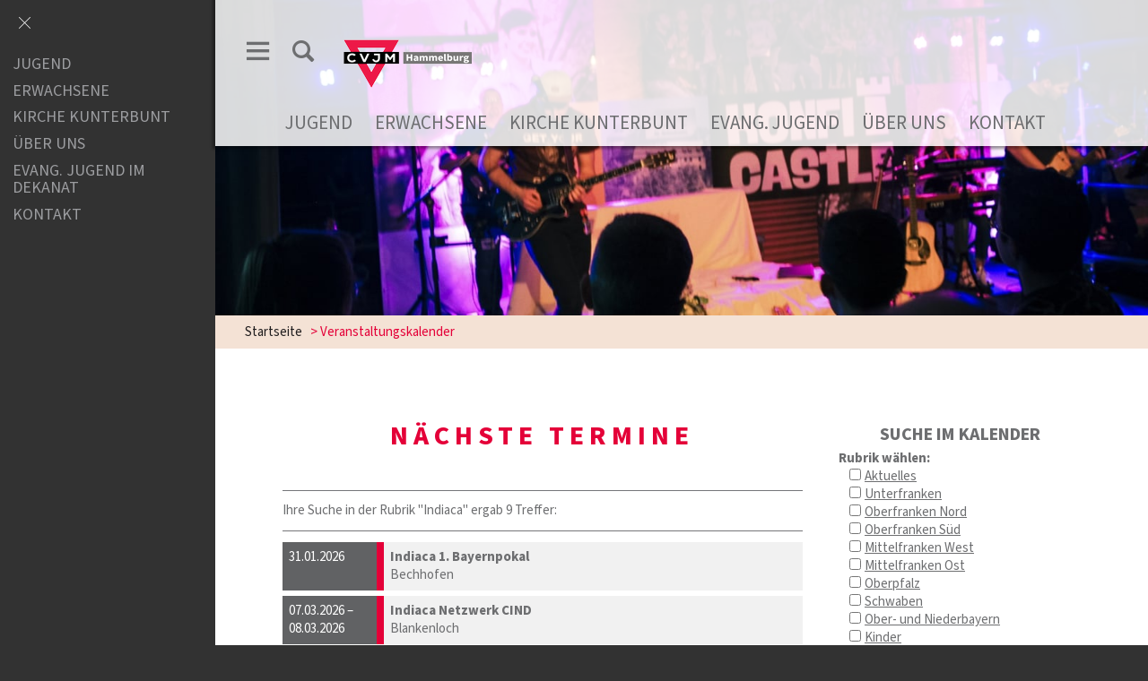

--- FILE ---
content_type: text/html;charset=UTF-8
request_url: https://www.cvjm-hammelburg.de/eventcalendar?calendar=1&cat=indiaca
body_size: 11597
content:
<!DOCTYPE html SYSTEM "about:legacy-compat">
<html lang="de"><head><META http-equiv="Content-Type" content="text/html; charset=utf-8"><title>CVJM Hammelburg - Veranstaltungen</title><meta content="index,follow" name="robots"><meta content="IE=edge" http-equiv="X-UA-Compatible"><meta content="width=device-width, initial-scale=1.0, maximum-scale=1.0" name="viewport"><link type="image/x-icon" rel="icon" href="//www.cvjm-hammelburg.de/favicon.ico"><link rel="shortcut icon" href="//www.cvjm-hammelburg.de/favicon.ico"><link href="/cssmanager/styles_19325175070.css" rel="stylesheet"><!--[if lt IE 9]><script src="/central/js/jquery/jquery.min.js" type="text/javascript"></script><script type="text/javascript">
					document.createElement('figure');
					document.createElement('figcaption');
				</script><![endif]--><!--[if gte IE 9]><!--><script src="/central/js/jquery2/jquery.min.js" type="text/javascript"></script><!--<![endif]--><script type="text/javascript"><!--
			
					var $j = jQuery, $window = $j(window), parallaxList = $j(), xtraTop = 0, isNaviExternal = false, ecicsLastWidth = 0, now = new Date(), time = now.getTime(), exp = "", is_responsive = ($window.width() < 1001), show_navi = ('true' == 'false');
					var isMobile = navigator.userAgent.match(/(iPhone|iPod|iPad|Android|playbook|silk|BlackBerry|BB10|Windows Phone|Tizen|Bada|webOS|IEMobile|Opera Mini)/);
				

					$j(document).ready(function(){
					
						
							EcicsMenuParams = {firstLeft:3, firstTop:-2, secTop:2, secLeft:3, responsive: is_responsive };
						
						
						parallaxList = $j("div.layout-20-inner.is-photo.use-parallax");
						if (parallaxList.length > 0) {
							if (isMobile) parallaxList.css("backgroundAttachment", "scroll");
							$window.on('scroll', updateParallax);
							updateParallax();
						}
						
						$j("#show-menu-link").click(function(event) {
							event.preventDefault();
							if ($j("body").toggleClass("menu-active").hasClass("menu-active")) {
								
								$j("#navi-helper").css("height", $j(document).height());
								if (!is_responsive) {
									$j(document).scrollTop(0);
									document.cookie = "show_navi=true;path=/";
									show_navi = true;
									checkSlider();
								}
							} else {
								if (!is_responsive) {
									document.cookie = "show_navi=false;path=/";
									show_navi = false;
									checkSlider();
								}
							}
						});
						
						$window.resize(debounce(myResizeFn, 500));
						myResizeFn(); 
						
						$j("#navi-helper, #close-navi-box a").click(function(event) {
							event.preventDefault();
							$j("body").removeClass("menu-active");
							if (!is_responsive) {
								document.cookie = "show_navi=false;path=/";
								show_navi = false;
								checkSlider();
							}
						});
						
						$window.on("scroll", throttle(myScrollNavFn, 100));
						
						if ($j("#slick-container, .news-container.teaser").length > 0) {
							$j.when(
								$j.ajax({
									dataType: "script",
									cache: true,
									url: "/central/js/slick_1.6.0/slick.min.js"
								})
							).then(function() {
								initSlick();
							});
						}


					});
					
					function debounce(func, wait, immediate) {
						var timeout;
						return function() {
							var context = this, args = arguments;
							var later = function() {
								timeout = null;
								if (!immediate) func.apply(context, args);
							};
							var callNow = immediate && !timeout;
							clearTimeout(timeout);
							timeout = setTimeout(later, wait);
							if (callNow) func.apply(context, args);
						};
					};
					
					function throttle(fn, threshold, scope) {
						threshold || (threshold = 250);
						var last, deferTimer;
						
						return function() {
							var context = scope || this;
							var now = +new Date, args = arguments;
							
							if (last && now < last + threshold) {
								// Hold on to it
								clearTimeout(deferTimer);
								deferTimer = setTimeout(function() {
									last = now;
									fn.apply(context, args);
								}, threshold);
							} else {
								last = now;
								fn.apply(context, args);
							}
						};
					};
					
					function myResizeFn() {
						var w = $window.width(),
							h = $window.height();
						
						if (w < 1001 && !window.isNaviExternal) {
							window.isNaviExternal = true;
							if (typeof EcicsMenu !== "undefined")
								EcicsMenu.setParam("responsive", true);
							$j("body").removeClass("menu-active");
							is_responsive = true;
						} else if (w > 1000 && window.isNaviExternal) {
							window.isNaviExternal = false;
							if (typeof EcicsMenu !== "undefined")
								EcicsMenu.setParam("responsive", false);
							if (show_navi)
								$j("body").addClass("menu-active");
							is_responsive = false;
						}
						
						var size = 0.6;
						var minSize = 300;
						var iw = (w > 1920) ? 1920 : Math.ceil(w/50)*50, ih = Math.max(Math.ceil((h * size)/10)*10, minSize);
						if (window.ecicsLastWidth != iw)
						{
							var ns = "_" + iw + "_" + ih + ".";
							$j("img", "#img-inner-box").each(function() {
								var me = $j(this);
								me.attr("src", me.data("img").replace("_1_1.", ns));
							});
						}
						window.ecicsLastWidth = iw;
						
						
						
						updateParallax();
						
					};
					
					function myScrollNavFn() {
						if ($j(this).scrollTop() > 100) {
							$j("#main-header").addClass("fixed");
						} else {
							$j("#main-header").removeClass("fixed");
						}
					};
					
					
					
					
					
					function checkSlider() {
						if (typeof $j().slick === "function") {
							window.setTimeout(function() { 
								$j("#slick-container").slick("slickSetOption", "dots", true, true);
								$j(".news-container.slick-slider").slick("slickSetOption", "dots", false, true);
							}, 400);
						}
					}
					
					function updateParallax() {
						var pos = $window.scrollTop(),
							windowHeight = $window.height(),
							speedFactor = 0.1;
						
						parallaxList.each(function() {
							var me = $j(this),
								top = me.offset().top,
								height = me.outerHeight(); 
							
							
							if (top + height < pos || top > pos + windowHeight) {
								return;
							}
							
							if (isMobile) {
								
								var outerHeight = height; 
								var outerWidth = me.outerWidth(false); 
								var dynamicDifference = Math.min(Math.round( Math.max(outerHeight, outerWidth) * 0.15), 200);
								var bgHeight = Math.max( Math.round(outerHeight + (dynamicDifference * 2)), Math.ceil(outerWidth*0.7) ); 
								me.css('backgroundSize', "auto " + bgHeight + "px");
								me.css('backgroundPosition', "center " + Math.round(((top - pos) * speedFactor) - dynamicDifference) + "px");
							} else {
								me.css('backgroundPosition', "center " + Math.round((top - pos) * speedFactor) + "px");
							}
						});
					}
			
					function initSlick() {
					
						$j("#slick-container").slick({
							prevArrow: "<span class='prev'>‹</span>", 
							nextArrow: "<span class='next'>›</span>", 
							fade: true,
							speed: 2400,
							cssEase: 'linear',
							autoplay: true,
							autoplaySpeed: 4000,
							pauseOnHover: true,
							waitForAnimate: false,
							dots: true,
							appendDots: $j(".dots-container"),
							arrows: true
						});
					
						$j(".news-container.teaser").slick({
							dots: false,
							infinite: false,
							prevArrow: "<span class='prev'>‹</span>", 
							nextArrow: "<span class='next'>›</span>", 
							speed: 300,
							slidesToShow: 4,
							slidesToScroll: 4,
							responsive: [
								{
									breakpoint: 1200,
									settings: {
										slidesToShow: 3,
										slidesToScroll: 3,
									}
								},
								{
									breakpoint: 805,
									settings: {
										slidesToShow: 2,
										slidesToScroll: 2
									}
								},
									{
									breakpoint: 560,
									settings: {
										slidesToShow: 1,
										slidesToScroll: 1
									}
								}
							]
						});
					}

				--></script><script async="true" src="/central/menu/menu5.js" type="text/javascript"></script><script src="/central/js/klik/standard4.js" type="text/javascript"></script><style type="text/css">
					html { height:100%; }
				</style></head><body class="" id="main"><script>
					if (!is_responsive)
						$j("body").addClass("menu-active");
				</script><div id="page_top"></div><div id="navi-helper"></div><div id="div-main"><div id="main-header"><div class="main-inner"><div class="clearfix" id="header-inner"><div id="header-meta"><a title="Men&uuml; einblenden" id="show-menu-link" href="#show-menu"><span class="icon-menu"></span></a><a title="Website durchsuchen" id="show-search-input" href="/website/de/v/hammelburg/suche"><span class="icon-suche"></span></a></div><div id="header-logo"><a title="Zur Startseite zur&uuml;ckkehren" id="logo_link" href="/website/de/v/hammelburg"><img alt="Logo CVJM Hammelburg" srcset="/system/getthumb/images/__tn1__ecics_1335_1660_2000_160.png 2x, /system/getthumb/images/__tn1__ecics_1335_1660_3000_240.png 3x" src="/system/getthumb/images/__tn1__ecics_1335_1660_1000_80.png"></a></div><div id="header-navi"><a href="/website/de/v/hammelburg/jugend">Jugend</a><a href="/website/de/v/hammelburg/erwachsene">Erwachsene</a><a href="/website/de/v/hammelburg/kirche-kunterbunt">Kirche Kunterbunt</a><a href="/website/de/v/hammelburg/evang-jugend-im-dekanat">Evang. Jugend</a><a href="/website/de/v/hammelburg/ueber-uns">&Uuml;ber uns</a><a href="/website/de/v/hammelburg/kontakt">Kontakt</a></div></div></div></div><div id="main-img"><div id="img-inner-box"><div class="img-box-static"><img alt="" data-img="/system/getthumb/images/__tn4__ecics_1341_7463_1_1.jpg"></div></div></div><div id="main-path"><div class="main-inner"><div id="path-inner"><a href="/website/de/v/hammelburg">Startseite</a><span></span>&gt; Veranstaltungskalender</div></div></div><div id="main-content"><div class="layout-20"><div class="layout-20-inner mt-2 mb-2"><div class="main-inner"><div class="area-20-1">

<script src="/central/js/ias/jquery.ias.min.js" type="text/javascript"></script><script type="text/javascript"><!--
			
			$j(function() {
				
				
				var ielm = document.createElement("input");
				ielm.setAttribute("type", "date");
				testDate = ielm.type === "text";
				if (testDate) {
					$j.ajax({
						url:"/central/js/datetimepicker/jquery.datetimepicker.css",
						dataType:"text",
						cache: true
					}).done(function( data, textStatus ) {
						$j("head").append("<style>" + data + "</style>");
					});
					$j.ajax({
						url:"/central/js/datetimepicker/jquery.datetimepicker.js",
						dataType:"script",
						cache: true
					}).done(function( data, textStatus ) {
						$j("#date_begin_field").datetimepicker({
							lang:"de",
							timepicker:false,
							format:"d.m.Y",
							formatDate:'d.m.Y',
							yearStart: 2025,
							yearEnd: 2030,
							dayOfWeekStart: 1,
							closeOnDateSelect: true,
							onShow:function( ct ){
								this.setOptions({
									maxDate: jQuery('#date_end_field').val() ? jQuery('#date_end_field').val() : false
								});
							},
							onChangeDateTime:function(dp,$input){
								$j("#date_end_field").data('xdsoft_datetimepicker').setOptions({
									defaultDate: jQuery('#date_begin_field').val() ? jQuery('#date_begin_field').val() : false
								});
							}
						});
						$j("#date_end_field").datetimepicker({
							lang:"de",
							timepicker:false,
							format:"d.m.Y",
							formatDate:'d.m.Y',
							dayOfWeekStart: 1,
							closeOnDateSelect: true,
							onShow:function( ct ){
								this.setOptions({
									minDate: jQuery('#date_begin_field').val() ? jQuery('#date_begin_field').val() : false
									
								});
							}
						});
					});
					$j("#date_begin_field, #date_end_field").attr("placeholder", "tt.mm.jjjj").attr("maxlength", 10);
					
					
				} else {
				
					var s = "",
						e = "";
						
					if (s != "") {
						$j("#date_begin_field").val( convertDate(s) );
						$j("#date_end_field").prop( 'min', convertDate(s) );
					}
					if (e != "") {
						$j("#date_end_field").val( convertDate(e) );
					}
					
					$j("#date_begin_field").on("change", function(event) {
						console.log($(this).val());
						$j("#date_end_field").prop( 'min', $(this).val() );
					});
					
					$j("#date_end_field").on("change", function(event) {
						$j("#date_begin_field").prop( 'max', $(this).val() );
					});
					
				}
			
				$j(".ec-search-box-helper").on("click", "a", function(event) {
					event.preventDefault();
					$j(this).hide();
					$j(".ec-search-box").show();
				});
			
			});
			
			function convertDate(d) {
				return d.substr(6, 4) + "-" + d.substr(3, 2) + "-" + d.substr(0, 2)
			}
			
			jQuery.ias({
				container : '#ec-item-container',
				item: '.ec-item-box',
				pagination: '.paging_end_box',
				next: '.paging_end_box a.next',
				loader: '<p style="text-align:center; "><img src="/central/js/ias/images/loader.gif"/></p>',
				onRenderComplete: function(items) { 
					//console.log('We rendered ' + items.length + ' items'); 
					initSplitBtn(); 
				}
			});
			
		--></script><div class="layout-20"><div class="layout-20-inner mt-2 mb-2"><div class="main-inner"><div class="area-20-1"><div class="layout-1"><div class="area-1-1"><h1>N&auml;chste Termine</h1></div></div><div class="layout-1 ec_container clearfix"><div class="area-1-2"><div class="ec-search-box-helper"><a href="#show">Suche im Kalender einblenden</a></div><div style="margin-bottom: 3em; " class="ec_box ec-search-box"><h2 class="header">Suche im Kalender</h2><div class="content"><form id="ec_searchform" action="/eventcalendar"><input value="1" name="calendar" type="hidden"><p class="ec_search_header">Rubrik w&auml;hlen:</p><p class="ec_search_cat_box"><input id="cat_aktuelles" value="aktuelles" name="cat" type="checkbox"><a href="/eventcalendar?calendar=1&amp;cat=aktuelles">Aktuelles</a><br><input id="cat_unterfranken" value="unterfranken" name="cat" type="checkbox"><a href="/eventcalendar?calendar=1&amp;cat=unterfranken">Unterfranken</a><br><input id="cat_oberfranken_nord" value="oberfranken_nord" name="cat" type="checkbox"><a href="/eventcalendar?calendar=1&amp;cat=oberfranken_nord">Oberfranken Nord</a><br><input id="cat_oberfranken_sued" value="oberfranken_sued" name="cat" type="checkbox"><a href="/eventcalendar?calendar=1&amp;cat=oberfranken_sued">Oberfranken S&uuml;d</a><br><input id="cat_mittelfranken_west" value="mittelfranken_west" name="cat" type="checkbox"><a href="/eventcalendar?calendar=1&amp;cat=mittelfranken_west">Mittelfranken West</a><br><input id="cat_mittelfranken_ost" value="mittelfranken_ost" name="cat" type="checkbox"><a href="/eventcalendar?calendar=1&amp;cat=mittelfranken_ost">Mittelfranken Ost</a><br><input id="cat_oberpfalz" value="oberpfalz" name="cat" type="checkbox"><a href="/eventcalendar?calendar=1&amp;cat=oberpfalz">Oberpfalz</a><br><input id="cat_schwaben" value="schwaben" name="cat" type="checkbox"><a href="/eventcalendar?calendar=1&amp;cat=schwaben">Schwaben</a><br><input id="cat_ober_niederbayern" value="ober_niederbayern" name="cat" type="checkbox"><a href="/eventcalendar?calendar=1&amp;cat=ober_niederbayern">Ober- und Niederbayern</a><br><input id="cat_kinder" value="kinder" name="cat" type="checkbox"><a href="/eventcalendar?calendar=1&amp;cat=kinder">Kinder</a><br><input id="cat_teenager_alle" value="teenager_alle" name="cat" type="checkbox"><a href="/eventcalendar?calendar=1&amp;cat=teenager_alle">Teenager</a><br><input id="cat_teenager_maedels" value="teenager_maedels" name="cat" type="checkbox"><a href="/eventcalendar?calendar=1&amp;cat=teenager_maedels">Teenager M&auml;dels</a><br><input id="cat_teenager_jungen" value="teenager_jungen" name="cat" type="checkbox"><a href="/eventcalendar?calendar=1&amp;cat=teenager_jungen">Teenager Jungen</a><br><input id="cat_konficastle" value="konficastle" name="cat" type="checkbox"><a href="/eventcalendar?calendar=1&amp;cat=konficastle">KonfiCastle</a><br><input id="cat_18plus" value="18plus" name="cat" type="checkbox"><a href="/eventcalendar?calendar=1&amp;cat=18plus">18plus</a><br><input id="cat_familien" value="familien" name="cat" type="checkbox"><a href="/eventcalendar?calendar=1&amp;cat=familien">Familien</a><br><input id="cat_kirche_kunterbunt" value="kirche_kunterbunt" name="cat" type="checkbox"><a href="/eventcalendar?calendar=1&amp;cat=kirche_kunterbunt">Kirche Kunterbunt</a><br><input id="cat_frauenarbeit" value="frauenarbeit" name="cat" type="checkbox"><a href="/eventcalendar?calendar=1&amp;cat=frauenarbeit">Frauenarbeit</a><br><input id="cat_55plus" value="55plus" name="cat" type="checkbox"><a href="/eventcalendar?calendar=1&amp;cat=55plus">55plus</a><br><input id="cat_integration_gefluechtete" value="integration_gefluechtete" name="cat" type="checkbox"><a href="/eventcalendar?calendar=1&amp;cat=integration_gefluechtete">Integration und Gefl&uuml;chtete</a><br><input id="cat_weltweit" value="weltweit" name="cat" type="checkbox"><a href="/eventcalendar?calendar=1&amp;cat=weltweit">Weltweit</a><br><input id="cat_freiwiligendienst" value="freiwiligendienst" name="cat" type="checkbox"><a href="/eventcalendar?calendar=1&amp;cat=freiwiligendienst">Freiwiligendienst</a><br><input id="cat_musik_kreatives" value="musik_kreatives" name="cat" type="checkbox"><a href="/eventcalendar?calendar=1&amp;cat=musik_kreatives">Musik und Kreatives</a><br><input id="cat_sport" value="sport" name="cat" type="checkbox"><a href="/eventcalendar?calendar=1&amp;cat=sport">Sport</a><br><input id="cat_indiaca" value="indiaca" name="cat" type="checkbox" checked><a href="/eventcalendar?calendar=1&amp;cat=indiaca">Indiaca</a><br><input id="cat_mitarbeitende" value="mitarbeitende" name="cat" type="checkbox"><a href="/eventcalendar?calendar=1&amp;cat=mitarbeitende">Mitarbeitende</a><br><input id="cat_supporttime" value="supporttime" name="cat" type="checkbox"><a href="/eventcalendar?calendar=1&amp;cat=supporttime">SupportTime</a><br><input id="cat_burg_wernfels" value="burg_wernfels" name="cat" type="checkbox"><a href="/eventcalendar?calendar=1&amp;cat=burg_wernfels">Burg Wernfels</a><br><input id="cat_cvjm_deutschland" value="cvjm_deutschland" name="cat" type="checkbox"><a href="/eventcalendar?calendar=1&amp;cat=cvjm_deutschland">CVJM Deutschland</a><br><input id="cat_reise" value="reise" name="cat" type="checkbox"><a href="/eventcalendar?calendar=1&amp;cat=reise">Reise</a><br><input id="cat_seminar" value="seminar" name="cat" type="checkbox"><a href="/eventcalendar?calendar=1&amp;cat=seminar">Seminar</a><br><input id="cat_freizeit" value="freizeit" name="cat" type="checkbox"><a href="/eventcalendar?calendar=1&amp;cat=freizeit">Freizeit</a><br><input id="cat_online" value="online" name="cat" type="checkbox"><a href="/eventcalendar?calendar=1&amp;cat=online">Online </a><br><input id="cat_esports" value="esports" name="cat" type="checkbox"><a href="/eventcalendar?calendar=1&amp;cat=esports">E Sports </a><br><input id="cat_globalcastle" value="globalcastle" name="cat" type="checkbox"><a href="/eventcalendar?calendar=1&amp;cat=globalcastle">GlobalCastle </a><br><input id="cat_freizeiten_ortsvereine" value="freizeiten_ortsvereine" name="cat" type="checkbox"><a href="/eventcalendar?calendar=1&amp;cat=freizeiten_ortsvereine">Freizeiten Ortsvereine</a><br></p><p class="ec_search_header">Zeitraum w&auml;hlen:</p><p class="ec_search_string_box">von <input class="com_input_text" size="8" maxlength="10" value="" id="date_begin_field" name="period_start" placeholder="tt.mm.jjjj" type="text"><br>bis <input style="margin-left:4px; margin-top:2px; " class="com_input_text" size="8" maxlength="10" value="" id="date_end_field" name="period_end" placeholder="tt.mm.jjjj" type="text"></p><p class="ec_search_header">Freitext:</p><p class="ec_search_string_box"><input value="" class="com_input_text" name="searchstring" type="text"></p><p style="margin:10px 0 5px 12px; " class="ec_search_string_box"><input value="Suche starten" class="com_button" type="submit"></p><p class="ec_search_string_box"><a id="ec_searchform_reset" href="/eventcalendar?calendar=1">Sucheinstellungen zur&uuml;cksetzen</a></p></form></div></div></div><div class="area-1-1"><div class="hr_box"></div>Ihre Suche in der Rubrik "Indiaca" ergab 9&nbsp;Treffer:<div class="hr_box"></div><div id="ec-item-container"><div id="event_12190" class="ec-item-box"><a title="weitere Infos" href="/resources/ecics_2686.pdf"><p class="date"><span class="d1">31.01.2026</span></p><div class="info"><h3 class="title">Indiaca 1. Bayernpokal</h3><p class="address">Bechhofen </p><p class="organizer"></p></div></a></div><div id="event_12194" class="ec-item-box"><a><p class="date"><span class="d1">07.03.2026 &ndash; </span><span class="d2">08.03.2026</span></p><div class="info"><h3 class="title">Indiaca Netzwerk CIND</h3><p class="address">Blankenloch</p><p class="organizer"></p></div></a></div><div id="event_12191" class="ec-item-box"><a title="weitere Infos" href="/resources/ecics_2679.pdf"><p class="date"><span class="d1">15.03.2026</span></p><div class="info"><h3 class="title">Indiaca 2. Bayernpokal</h3><p class="address">Hollfeld </p><p class="organizer"></p></div></a></div><div id="event_12192" class="ec-item-box"><a title="weitere Infos" href="/resources/ecics_2680.pdf"><p class="date"><span class="d1">03.05.2026</span></p><div class="info"><h3 class="title">Indiaca 3. Bayernpokal</h3><p class="address">Speichersdorf </p><p class="organizer"></p></div></a></div><div id="event_12195" class="ec-item-box"><a title="weitere Infos" href="https://www.pfingsttagung-bobengruen.de/veranstaltung/indiaca-turnier" target="_blank"><p class="date"><span class="d1">23.05.2026 &ndash; </span><span class="d2">24.05.2026</span></p><div class="info"><h3 class="title">Indiaca Pfingsttagungsturnier</h3><p class="address">Bobengr&uuml;n</p><p class="organizer"></p></div></a></div><div id="event_12196" class="ec-item-box"><a title="weitere Infos" href="/resources/ecics_2682.pdf"><p class="date"><span class="d1">13.06.2026</span></p><div class="info"><h3 class="title">Indiaca Bayerische Meisterschaft Damen + Herren</h3><p class="address">Naila </p><p class="organizer"></p></div></a></div><div id="event_12198" class="ec-item-box"><a title="weitere Infos" href="/resources/ecics_2683.pdf"><p class="date"><span class="d1">25.07.2026</span></p><div class="info"><h3 class="title">Indiaca Bayerische Meisterschaft Jugend A+B</h3><p class="address">M&uuml;nchen - Milbertshofen </p><p class="organizer"></p></div></a></div><div id="event_12197" class="ec-item-box"><a title="weitere Infos" href="/resources/ecics_2684.pdf"><p class="date"><span class="d1">26.07.2026</span></p><div class="info"><h3 class="title">Indiaca Bayerische Meisterschaft Mixed</h3><p class="address">M&uuml;nchen - Milbertshofen </p><p class="organizer"></p></div></a></div><div id="event_12193" class="ec-item-box"><a title="weitere Infos" href="/resources/ecics_2681.pdf"><p class="date"><span class="d1">26.09.2026</span></p><div class="info"><h3 class="title">Indiaca 4. Bayernpokal</h3><p class="address">Oberkotzau</p><p class="organizer"></p></div></a></div><div data-next-page="0" class="paging_end_box"><span class="ec-nav n1"></span><span class="ec-nav n2"></span><span class="ec-nav n3"></span></div></div></div></div></div></div></div></div>

</div></div></div></div></div><div id="main-footer"><div class="main-inner"><div id="footer-inner"><div class="social-btns" id="bottom-btns"><a target="_blank" title="CVJM Hammelburg auf Facebook" href="https://www.facebook.com/cvjmhammelburg/"><span class="icon-facebook"></span></a><a target="_blank" title="E-Mail an den CVJM Hammelburg senden" href="mailto:info@cvjm-hammelburg.de"><span class="icon-mail"></span></a><a target="_blank" title="CVJM Hammelburg auf Instagram" href="https://www.instagram.com/cvjmhammelburg/"><span class="icon-instagram"></span></a></div><div class="clearfix" id="bottom-address"><div class="item ai1"><p><strong>Christlicher Verein Junger Menschen Hammelburg e.V.</strong><br />Danziger Stra&szlig;e 18<br />97762 Hammelburg</p></div><div class="item ai2"><p><strong>Kontaktdaten</strong></p>
<p>Telefon <a title="anrufen..." href="tel:+491631821561">00 49 (0) 163 1821561</a><br />E-Mail <a href="mailto:info@cvjm-hammelburg.de">info@cvjm-hammelburg.de</a></p></div><div class="item ai3"><p><strong>Bankdaten</strong></p>
<p>Bankhaus Max Flessa KG<br /><strong>IBAN</strong>&nbsp; DE18 7933 0111 0000 3101 81</p>
<p><strong>BIC</strong>&nbsp; FLESDEMMXXX</p></div><div class="item ai4"><p><a href="/website/de/v/hammelburg/kontakt">Kontakt</a></p>
<p><a href="/website/de/v/hammelburg/service/impressum">Impressum</a></p>
<p><a href="/website/de/v/hammelburg/service/datenschutz">Datenschutz</a></p><p><a title="Melden Sie sich am System an" href="/system?action=user_login">Login</a></p></div></div></div></div></div></div><div id="nav-box"><p id="close-navi-box"><a title="Men&uuml; ausblenden" href="#close-navi"><span class="icon-close"></span></a></p><div id="navi-container"><ul class="menu mid-655" id="main_ul"><li class="menu m-item1" id="mli784"><a class="m-allg m1" href="/website/de/v/hammelburg/jugend">Jugend</a></li><li class="menu m-item1" id="mli785"><a class="m-allg m1" href="/website/de/v/hammelburg/erwachsene">Erwachsene</a></li><li class="menu m-item1" id="mli4195"><a class="m-allg m1" href="/website/de/v/hammelburg/kirche-kunterbunt">Kirche Kunterbunt</a></li><li class="menu m-item1" id="mli786"><a class="m-allg m1" href="/website/de/v/hammelburg/ueber-uns">Über uns</a></li><li class="menu m-item1" id="mli4196"><a class="m-allg m1" href="/website/de/v/hammelburg/evang-jugend-im-dekanat">Evang. Jugend im Dekanat</a></li><li class="menu m-item1 m-last1" id="mli813"><a class="m-allg m1" href="/website/de/v/hammelburg/kontakt">Kontakt</a></li></ul></div></div><script type="text/javascript">
						var _paq = _paq || [];
						_paq.push(['disableCookies']);
						_paq.push(['trackPageView']);
						_paq.push(['enableLinkTracking']);
						(function() {
							var u="/analytics/";
							_paq.push(['setTrackerUrl', u+'matomo.php']);
							
								_paq.push(['setSiteId', 199]);
								
									_paq.push(['addTracker', u+'matomo.php', 224]);
								
							var d=document, g=d.createElement('script'), s=d.getElementsByTagName('script')[0];
							g.type='text/javascript'; g.async=true; g.defer=true; g.src=u+'matomo.js'; s.parentNode.insertBefore(g,s);
						})();
					</script><noscript><p><img alt="" style="border:0" src="/analytics/matomo.php?idsite=199&amp;rec=1"><img alt="" style="border:0" src="/analytics/matomo.php?idsite=224&amp;rec=1"></p></noscript></body></html>